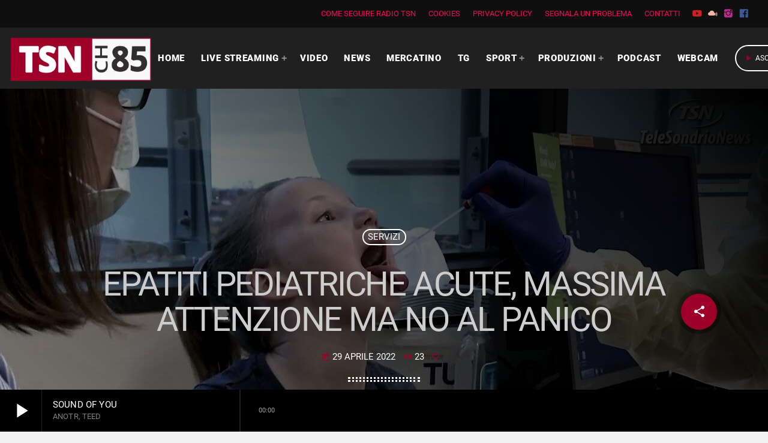

--- FILE ---
content_type: text/html; charset=UTF-8
request_url: https://radiotsn.tv/?qtproxycall=aHR0cHM6Ly9yYWRpby5yYWRpb3Rzbi50djo0NDMvc3RhdHM%2Fc2lkPTEmanNvbj0x&_=1768927729674
body_size: -21
content:
{"currentlisteners":16,"peaklisteners":40,"maxlisteners":512,"uniquelisteners":9,"averagetime":73589,"servergenre":"Varied","servergenre2":"","servergenre3":"","servergenre4":"","servergenre5":"","serverurl":"https:\/\/radiotsn.tv","servertitle":"Radio TSN","songtitle":"ANOTR, TEED - SOUND OF YOU","streamhits":89473,"streamstatus":1,"backupstatus":0,"streamlisted":1,"streampath":"\/live","streamuptime":214469,"bitrate":"128","samplerate":"44100","content":"audio\/mpeg","version":"2.6.0.753 (posix(linux x64))"}

--- FILE ---
content_type: text/html; charset=utf-8
request_url: https://www.google.com/recaptcha/api2/aframe
body_size: 258
content:
<!DOCTYPE HTML><html><head><meta http-equiv="content-type" content="text/html; charset=UTF-8"></head><body><script nonce="btAMc0wOsX4eI9S8KWSpzQ">/** Anti-fraud and anti-abuse applications only. See google.com/recaptcha */ try{var clients={'sodar':'https://pagead2.googlesyndication.com/pagead/sodar?'};window.addEventListener("message",function(a){try{if(a.source===window.parent){var b=JSON.parse(a.data);var c=clients[b['id']];if(c){var d=document.createElement('img');d.src=c+b['params']+'&rc='+(localStorage.getItem("rc::a")?sessionStorage.getItem("rc::b"):"");window.document.body.appendChild(d);sessionStorage.setItem("rc::e",parseInt(sessionStorage.getItem("rc::e")||0)+1);localStorage.setItem("rc::h",'1768927734089');}}}catch(b){}});window.parent.postMessage("_grecaptcha_ready", "*");}catch(b){}</script></body></html>